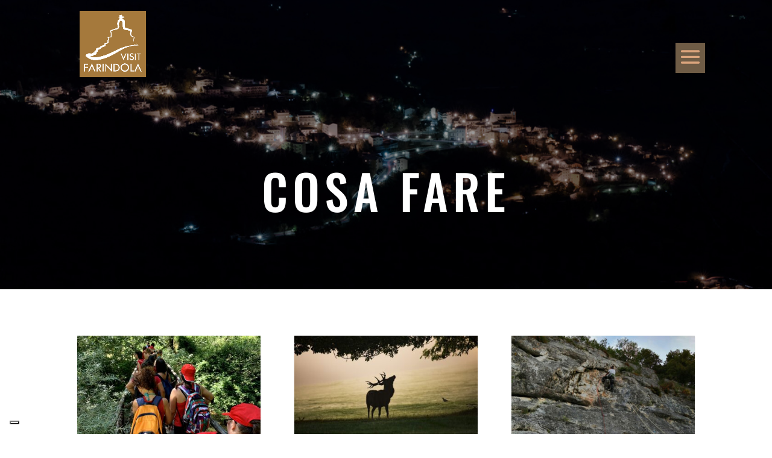

--- FILE ---
content_type: application/javascript; charset=utf-8
request_url: https://cs.iubenda.com/cookie-solution/confs/js/38883049.js
body_size: -188
content:
_iub.csRC = { consApiKey: 'tVG0582CLaqsFydmkg5kTE99fJTFnnNE', consentDatabasePublicKey: 'Gs5wn5FMCD44UGEyDuXG4rldxP4dpInu', hasEmailMarketing: true, showBranding: false, publicId: '8f1e3580-6db6-11ee-8bfc-5ad8d8c564c0', floatingGroup: false };
_iub.csEnabled = true;
_iub.csPurposes = [5,1,3,4,6,2];
_iub.cpUpd = 1737292935;
_iub.csT = 1.0;
_iub.googleConsentModeV2 = true;
_iub.totalNumberOfProviders = 16;
